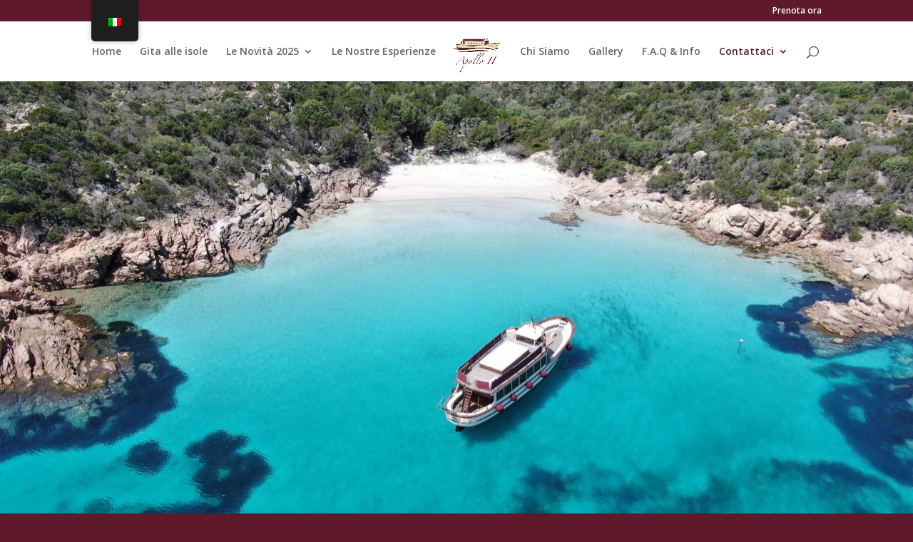

--- FILE ---
content_type: text/css
request_url: https://apollosecondo.it/wp-content/et-cache/861/et-core-unified-tb-11726-deferred-861.min.css?ver=1760438206
body_size: 991
content:
.et_pb_section_0_tb_footer.et_pb_section,.et_pb_section_6_tb_footer.et_pb_section{padding-top:0px;padding-right:0px;padding-bottom:0px;padding-left:0px;background-color:#5E1A2B!important}.et_pb_blurb_0_tb_footer.et_pb_blurb .et_pb_module_header,.et_pb_blurb_0_tb_footer.et_pb_blurb .et_pb_module_header a{font-weight:600;font-size:16px;color:#5e1a2b!important;line-height:1.8em}.et_pb_blurb_0_tb_footer.et_pb_blurb p,.et_pb_blurb_1_tb_footer.et_pb_blurb p,.et_pb_blurb_2_tb_footer.et_pb_blurb p{line-height:1.8em}.et_pb_blurb_0_tb_footer.et_pb_blurb,.et_pb_blurb_1_tb_footer.et_pb_blurb{font-size:16px;line-height:1.8em}.et_pb_blurb_0_tb_footer .et_pb_blurb_content,.et_pb_blurb_1_tb_footer .et_pb_blurb_content,.et_pb_blurb_2_tb_footer .et_pb_blurb_content{max-width:1100px}.et_pb_image_0_tb_footer .et_pb_image_wrap{border-radius:18px 18px 18px 18px;overflow:hidden}.et_pb_image_0_tb_footer .et_pb_image_wrap img{min-height:246px}.et_pb_image_0_tb_footer{padding-top:0px;padding-bottom:0px;margin-top:6px!important;margin-bottom:-8px!important;width:100%;text-align:left;margin-left:0}.et_pb_blurb_1_tb_footer.et_pb_blurb .et_pb_module_header,.et_pb_blurb_1_tb_footer.et_pb_blurb .et_pb_module_header a,.et_pb_blurb_2_tb_footer.et_pb_blurb .et_pb_module_header,.et_pb_blurb_2_tb_footer.et_pb_blurb .et_pb_module_header a{font-weight:600;font-size:16px;color:#5E1A2B!important;line-height:1.8em;text-align:center}.et_pb_blurb_2_tb_footer.et_pb_blurb{font-size:16px;line-height:1.8em;padding-bottom:0px!important}.et_pb_section_3_tb_footer.et_pb_section,.et_pb_section_4_tb_footer.et_pb_section{padding-top:1px;padding-bottom:0px}.et_pb_section_5_tb_footer.et_pb_section{padding-top:0px;padding-right:0px;padding-bottom:0px;padding-left:0px}.et_pb_social_media_follow_network_0_tb_footer a.icon,.et_pb_social_media_follow_network_1_tb_footer a.icon,.et_pb_social_media_follow_network_2_tb_footer a.icon,.et_pb_social_media_follow_network_3_tb_footer a.icon,.et_pb_social_media_follow_network_4_tb_footer a.icon,.et_pb_social_media_follow_network_5_tb_footer a.icon,.et_pb_social_media_follow_network_6_tb_footer a.icon,.et_pb_social_media_follow_network_7_tb_footer a.icon,.et_pb_social_media_follow_network_8_tb_footer a.icon{background-color:#5E1A2B!important}@media only screen and (max-width:980px){.et_pb_image_0_tb_footer .et_pb_image_wrap img{width:auto}}@media only screen and (max-width:767px){.et_pb_image_0_tb_footer .et_pb_image_wrap img{width:auto}}.et_pb_section_1.et_pb_section,.et_pb_section_3.et_pb_section{padding-top:0px;padding-right:0px;padding-bottom:0px;padding-left:0px;background-color:#5E1A2B!important}.et_pb_section_2.et_pb_section,.et_pb_section_4.et_pb_section{padding-top:22px;padding-bottom:47px;background-color:#FFFFFF!important}.et_pb_row_3.et_pb_row{padding-top:23px!important;padding-bottom:2px!important;padding-top:23px;padding-bottom:2px}.et_pb_text_5 h2,.et_pb_text_6 h2,.et_pb_text_8 h2{font-family:'Alice',Georgia,"Times New Roman",serif;font-size:42px;line-height:1.3em;text-align:center}.et_pb_text_5{margin-top:30px!important;margin-bottom:20px!important}.et_pb_row_4.et_pb_row{padding-top:23px!important;padding-top:23px}.et_pb_blurb_0.et_pb_blurb .et_pb_module_header,.et_pb_blurb_0.et_pb_blurb .et_pb_module_header a{font-size:23px;color:#5E1A2B!important;line-height:1.4em;text-align:center}.et_pb_blurb_0.et_pb_blurb .et_pb_blurb_description{text-align:center}.et_pb_blurb_0 .et-pb-icon{font-size:70px;color:#28d146;font-family:FontAwesome!important;font-weight:400!important}ul.et_pb_social_media_follow_0 a.icon{border-radius:33px 33px 33px 33px}ul.et_pb_social_media_follow_0{margin-top:-10px!important}.et_pb_social_media_follow_0 li a.icon:before{font-size:18px;line-height:36px;height:36px;width:36px}.et_pb_social_media_follow_0 li a.icon{height:36px;width:36px}.et_pb_row_6.et_pb_row{padding-bottom:0px!important;padding-bottom:0px}.et_pb_text_6,.et_pb_text_8{margin-bottom:20px!important}.et_pb_row_7.et_pb_row{padding-top:0px!important;padding-top:0px}.et_pb_row_7,body #page-container .et-db #et-boc .et-l .et_pb_row_7.et_pb_row,body.et_pb_pagebuilder_layout.single #page-container #et-boc .et-l .et_pb_row_7.et_pb_row,body.et_pb_pagebuilder_layout.single.et_full_width_page #page-container #et-boc .et-l .et_pb_row_7.et_pb_row{max-width:80%}.et_pb_testimonial_0.et_pb_testimonial .et_pb_testimonial_content,.et_pb_testimonial_1.et_pb_testimonial .et_pb_testimonial_content,.et_pb_testimonial_2.et_pb_testimonial .et_pb_testimonial_content{font-size:18px}.et_pb_testimonial_0,.et_pb_testimonial_1,.et_pb_testimonial_2{max-width:700px}.et_pb_divider_0{margin-bottom:10px!important;max-width:50px}.et_pb_divider_0:before{border-top-color:#2a2a2a;border-top-width:3px}.et_pb_text_9{line-height:1.8em;font-size:16px;line-height:1.8em;max-width:700px}.et_pb_contact_form_0.et_pb_contact_form_container h1,.et_pb_contact_form_0.et_pb_contact_form_container h2.et_pb_contact_main_title,.et_pb_contact_form_0.et_pb_contact_form_container h3.et_pb_contact_main_title,.et_pb_contact_form_0.et_pb_contact_form_container h4.et_pb_contact_main_title,.et_pb_contact_form_0.et_pb_contact_form_container h5.et_pb_contact_main_title,.et_pb_contact_form_0.et_pb_contact_form_container h6.et_pb_contact_main_title{font-family:'Abril Fatface',display;font-size:24px}.et_pb_contact_form_0.et_pb_contact_form_container .input,.et_pb_contact_form_0.et_pb_contact_form_container .input::placeholder,.et_pb_contact_form_0.et_pb_contact_form_container .input[type=checkbox]+label,.et_pb_contact_form_0.et_pb_contact_form_container .input[type=radio]+label{font-size:16px}.et_pb_contact_form_0.et_pb_contact_form_container .input::-webkit-input-placeholder{font-size:16px}.et_pb_contact_form_0.et_pb_contact_form_container .input::-moz-placeholder{font-size:16px}.et_pb_contact_form_0.et_pb_contact_form_container .input:-ms-input-placeholder{font-size:16px}.et_pb_contact_form_0.et_pb_contact_form_container .input,.et_pb_contact_form_0.et_pb_contact_form_container .input[type="checkbox"]+label i,.et_pb_contact_form_0.et_pb_contact_form_container .input[type="radio"]+label i{border-width:1px;border-color:rgba(0,0,0,0.12)}.et_pb_contact_form_0.et_pb_contact_form_container{padding-right:0px}.et_pb_contact_form_0{max-width:800px}body #page-container .et_pb_section .et_pb_contact_form_0.et_pb_contact_form_container.et_pb_module .et_pb_button{color:#5E1A2B!important;border-width:12px!important;border-color:#e0c588;border-radius:30px;letter-spacing:2px;font-size:14px;font-family:'Poppins',Helvetica,Arial,Lucida,sans-serif!important;font-weight:600!important;text-transform:uppercase!important;background-color:#e0c588!important}body #page-container .et_pb_section .et_pb_contact_form_0.et_pb_contact_form_container.et_pb_module .et_pb_button:after{font-size:1.6em}body.et_button_custom_icon #page-container .et_pb_contact_form_0.et_pb_contact_form_container.et_pb_module .et_pb_button:after{font-size:14px}.et_pb_contact_form_0 .input,.et_pb_contact_form_0 .input[type="checkbox"]+label i,.et_pb_contact_form_0 .input[type="radio"]+label i{background-color:rgba(255,255,255,0)}.et_pb_social_media_follow_network_0 a.icon,.et_pb_social_media_follow_network_1 a.icon{background-color:#5E1A2B!important}.et_pb_testimonial_0.et_pb_module,.et_pb_testimonial_1.et_pb_module,.et_pb_testimonial_2.et_pb_module,.et_pb_divider_0.et_pb_module,.et_pb_text_9.et_pb_module,.et_pb_contact_form_0.et_pb_contact_form_container.et_pb_module{margin-left:auto!important;margin-right:auto!important}@media only screen and (max-width:980px){body #page-container .et_pb_section .et_pb_contact_form_0.et_pb_contact_form_container.et_pb_module .et_pb_button:after{display:inline-block;opacity:0}body #page-container .et_pb_section .et_pb_contact_form_0.et_pb_contact_form_container.et_pb_module .et_pb_button:hover:after{opacity:1}}@media only screen and (max-width:767px){body #page-container .et_pb_section .et_pb_contact_form_0.et_pb_contact_form_container.et_pb_module .et_pb_button:after{display:inline-block;opacity:0}body #page-container .et_pb_section .et_pb_contact_form_0.et_pb_contact_form_container.et_pb_module .et_pb_button:hover:after{opacity:1}}